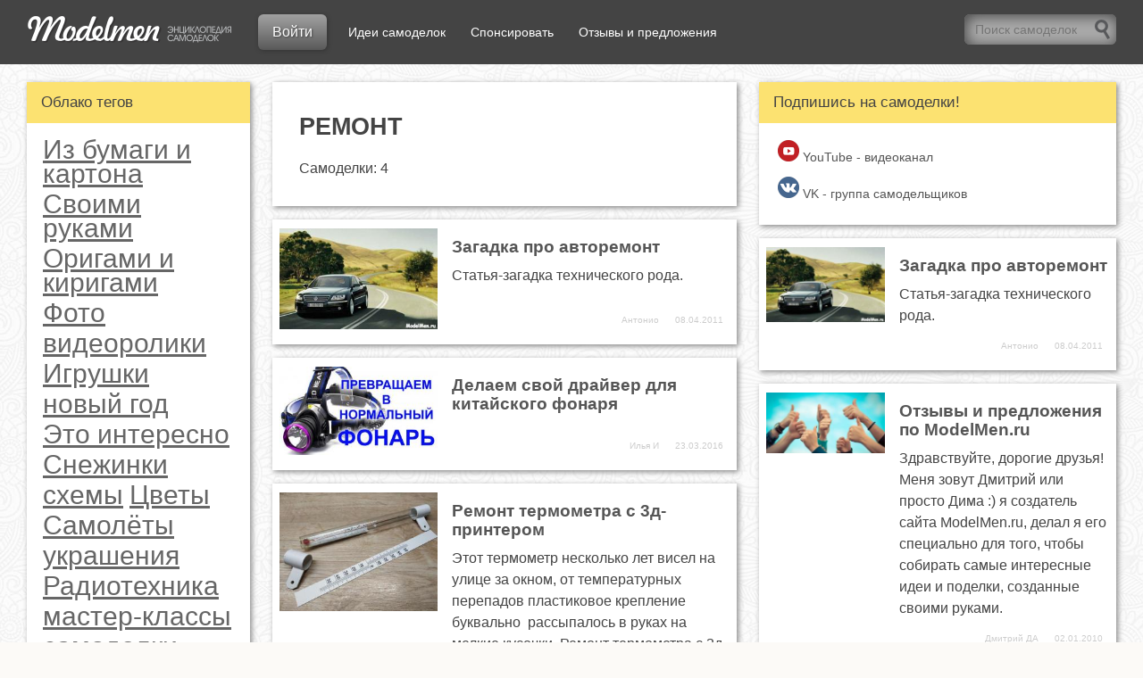

--- FILE ---
content_type: text/html; charset=UTF-8
request_url: https://modelmen.ru/m/remont
body_size: 5217
content:
<!DOCTYPE html>
<html lang="ru">
<head>
<meta http-equiv="Content-Type" content="text/html; charset=utf-8" />
<meta name="viewport" content="width=device-width, initial-scale=1" />
<title>&#128736; Самоделки с меткой: Ремонт &#128072;</title>
<meta name="description" content="Самоделки с меткой: Ремонт" />
<meta name="keywords" content="самоделки, своими руками, как сделать Ремонт" />
<link type="application/xml" rel="alternate" href="https://modelmen.ru/rss" />
<link type="text/css" rel="stylesheet" href="/modelmen.css?2020" />
<link rel="shortcut icon" href="/favicon.ico" />

<link rel="apple-touch-icon" sizes="180x180" href="/images/favicon/apple-touch-icon.png">
<link rel="icon" type="image/png" sizes="32x32" href="/images/favicon/favicon-32x32.png">
<link rel="icon" type="image/png" sizes="16x16" href="/images/favicon/favicon-16x16.png">
<link rel="manifest" href="/images/favicon/site.webmanifest">
<meta name="msapplication-TileColor" content="#da532c">
<meta name="theme-color" content="#ffffff">

<meta property="og:image" content="https://modelmen.ru/images/Logo.png" />

</head>
<body>
<div id="doc_status"><img src="/img/load.gif" width="20" height="20" alt="Load" /> Загрузка</div>
<a name="top" id="top"></a>

<div id="page">

<div id="header">
    <div class="text">
        <div><a href="/" class="logo"></a></div>
        <!--<div><a href="/user/edit_post.php" class="button add" onclick="entry(); return false;">Добавить самоделку</a></div>-->
		        <div><a href="/user" class="button entry" onClick="entry(); return false;">Войти</a></div>
         
        <div><a class="a" href="/photoalbum">Идеи самоделок</a></div>
        <div><a class="a" href="/donate">Спонсировать</a></div>
        <div><a class="a" href="/p2533">Отзывы и предложения</a></div>
        <div><input type="text" placeholder="Поиск самоделок" maxlength="50" id="search_word" class="search" onKeyUp="search_word()" /><span class="zoom" onClick="search_submit()"></span></div>
    </div>
</div>

<div id="conteiner">
	<div id="content">
    <div id="j_content"></div>

<div class="title_box">
<h1>Ремонт</h1>
Самоделки: 4
</div>
<ul id="posts">
	<li class="samodelka">
	<div class="box">
		<div class="image"><a href="/p2829/zagadka-pro-avtoremont"><img src="/i.php?w=280&h=&zc=1&q=75&src=/uploads/2011/04/08/volkswagen-phaeton.jpg" width="280" alt="Загадка про авторемонт" /></a></div>
	</div>
	<div class="box">
		<div class="title"><strong><a href="/p2829/zagadka-pro-avtoremont">Загадка про авторемонт</a></strong></div>	
		<div class="descr">Статья-загадка технического рода.</div>
		<div class="user">
			<span>Антонио</span>
			08.04.2011
		</div>
	</div>
	</li>
	
	<li class="samodelka">
	<div class="box">
		<div class="image"><a href="/p3190/delaem-svoy-drayver-dlya-kitayskogo-fonarya"><img src="/i.php?w=280&h=&zc=1&q=75&src=/uploads/2016/03/23/045z-astavka.jpg" width="280" alt="Делаем свой драйвер для китайского фонаря" /></a></div>
	</div>
	<div class="box">
		<div class="title"><strong><a href="/p3190/delaem-svoy-drayver-dlya-kitayskogo-fonarya">Делаем свой драйвер для китайского фонаря</a></strong></div>	
		<div class="descr"></div>
		<div class="user">
			<span>Илья И</span>
			23.03.2016
		</div>
	</div>
	</li>
	
	<li class="samodelka">
	<div class="box">
		<div class="image"><a href="/p3305/repair-of-thermometer-with-3d-printer"><img src="/i.php?w=280&h=&zc=1&q=75&src=/uploads/2020/01/28/img-20191225-111924.jpg" width="280" alt="Ремонт термометра с 3д-принтером" /></a></div>
	</div>
	<div class="box">
		<div class="title"><strong><a href="/p3305/repair-of-thermometer-with-3d-printer">Ремонт термометра с 3д-принтером</a></strong></div>	
		<div class="descr">Этот термометр несколько лет висел на улице за окном, от температурных перепадов пластиковое крепление буквально  рассыпалось в руках на мелкие кусочки. Ремонт термометра с 3д-принтером обошёлся в десять минут моделирования и несколько грамм пластика. </div>
		<div class="user">
			<span>Дмитрий ДА</span>
			28.01.2020
		</div>
	</div>
	</li>
	
	<li class="samodelka">
	<div class="box">
		<div class="image"><a href="/p3567/remont-knopki-ushm"><img src="/i.php?w=280&h=&zc=1&q=75&src=/uploads/2022/05/15/img-20220505-120746.jpg" width="280" alt="Ремонт кнопки УШМ с помощью 3д-принтера" /></a></div>
	</div>
	<div class="box">
		<div class="title"><strong><a href="/p3567/remont-knopki-ushm">Ремонт кнопки УШМ с помощью 3д-принтера</a></strong></div>	
		<div class="descr">Ремонт с помощью 3д-принтера. Практически новая УШМ, на кнопке отвалился выступ, который фиксирует кнопку во включённом положении.</div>
		<div class="user">
			<span>Дмитрий ДА</span>
			15.05.2022
		</div>
	</div>
	</li>
	</ul></div>
<div id="menu">    
<a href="javascript:void(0);" id="menu_show" class="button">Показать меню</a>


<div class="menu">
<div class="title">Облако тегов</div>
<div class="text">
<a class="mark" style="font-size:30px" href="/m/paper">Из бумаги и картона</a><a class="mark" style="font-size:30px" href="/m/svoimi-rukami">Своими руками</a><a class="mark" style="font-size:30px" href="/m/origami-i-kirigami">Оригами и киригами</a><a class="mark" style="font-size:30px" href="/m/foto">Фото</a><a class="mark" style="font-size:30px" href="/m/videoroliki">видеоролики</a><a class="mark" style="font-size:30px" href="/m/igrushki">Игрушки</a><a class="mark" style="font-size:30px" href="/m/new-year">новый год</a><a class="mark" style="font-size:30px" href="/m/interesno">Это интересно</a><a class="mark" style="font-size:30px" href="/m/snezhinki">Снежинки</a><a class="mark" style="font-size:30px" href="/m/shemy">схемы</a><a class="mark" style="font-size:30px" href="/m/cvety">Цветы</a><a class="mark" style="font-size:30px" href="/m/samolety">Самолёты</a><a class="mark" style="font-size:30px" href="/m/ukrasheniya">украшения</a><a class="mark" style="font-size:30px" href="/m/radiotehnika">Радиотехника</a><a class="mark" style="font-size:30px" href="/m/master-klass">мастер-классы</a><a class="mark" style="font-size:30px" href="/m/samodelki">самоделки</a><a class="mark" style="font-size:30px" href="/m/wood">из дерева</a><a class="mark" style="font-size:30px" href="/m/motors">Моторы и двигатели</a><a class="mark" style="font-size:30px" href="/m/shite">Шитьё</a><a class="mark" style="font-size:30px" href="/m/auto">авто</a><a class="mark" style="font-size:30px" href="/m/geometr-figury">Геометрические фигуры</a><a class="mark" style="font-size:30px" href="/m/instrument">Инструмент</a><a class="mark" style="font-size:30px" href="/m/razvertki">развёртки</a><a class="mark" style="font-size:30px" href="/m/podarki">Подарки</a><a class="mark" style="font-size:30px" href="/m/dom">Дом</a><a class="mark" style="font-size:29px" href="/m/mehanizmy">Механика</a><a class="mark" style="font-size:25px" href="/m/3d-printer">3D-принтер</a><a class="mark" style="font-size:23px" href="/m/sad-i-ogorod">сад и огород</a><a class="mark" style="font-size:22px" href="/m/podelki">Поделки</a><a class="mark" style="font-size:20px" href="/m/ustrojstva">Устройства</a><a class="mark" style="font-size:19px" href="/m/robototehnika">Робототехника</a><a class="mark" style="font-size:18px" href="/m/eenergiya">Энергия</a><a class="mark" style="font-size:18px" href="/m/rukodelie">Рукоделие</a><a class="mark" style="font-size:18px" href="/m/books">Книги и журналы</a><a class="mark" style="font-size:17px" href="/m/arduino">Arduino</a><a class="mark" style="font-size:16px" href="/m/cnc">ЧПУ</a><a class="mark" style="font-size:16px" href="/m/vyshivka">Вышивка</a><a class="mark" style="font-size:16px" href="/m/suveniry">Сувениры</a><a class="mark" style="font-size:15px" href="/m/vyazanie">вязание</a><a class="mark" style="font-size:15px" href="/m/14-fevralya">14 февраля</a><a class="mark" style="font-size:15px" href="/m/biser">бисер</a><a class="mark" style="font-size:15px" href="/m/upakovka">Упаковка</a><a class="mark" style="font-size:14px" href="/m/8-marta">8 марта</a><a class="mark" style="font-size:14px" href="/m/korabli">корабли</a><a class="mark" style="font-size:14px" href="/m/videouroki">Видеоуроки</a><a class="mark" style="font-size:13px" href="/m/instrukcii">Инструкции</a><a class="mark" style="font-size:13px" href="/m/modelizm">Моделизм</a><a class="mark" style="font-size:12px" href="/m/cherteji">чертежи</a><a class="mark" style="font-size:11px" href="/m/avia">Авиа</a><a class="mark" style="font-size:11px" href="/m/tehnologiya">Технология</a><a class="mark" style="font-size:10px" href="/m/mebel">Мебель</a><a class="mark" style="font-size:10px" href="/m/oruzhie">Оружие</a><a class="mark" style="font-size:10px" href="/m/penoplast">из пенопласта</a><a class="mark" style="font-size:10px" href="/m/9-may">9 мая</a><a class="mark" style="font-size:10px" href="/m/lepka">лепка</a><a class="mark" style="font-size:10px" href="/m/vypilivanie">Выпиливание</a><a class="mark" style="font-size:10px" href="/m/stroitelstvo">Строительство</a><a class="mark" style="font-size:10px" href="/m/vystavki-i-muzei">Выставки и музеи</a><a class="mark" style="font-size:10px" href="/m/girlyandy">Гирлянды</a><a class="mark" style="font-size:10px" href="/m/personazhi">Персонажи</a><a class="mark" style="font-size:10px" href="/m/ideas">Идеи</a><a class="mark" style="font-size:10px" href="/m/rozhdestvo">Рождество</a><a class="mark" style="font-size:10px" href="/m/recepty">рецепты</a><a class="mark" style="font-size:10px" href="/m/makety">Макеты</a><a class="mark" style="font-size:10px" href="/m/risovanie">Рисование</a><a class="mark" style="font-size:10px" href="/m/proekty">Проекты</a><a class="mark" style="font-size:10px" href="/m/testy-i-opyty">тесты и опыты</a><a class="mark" style="font-size:10px" href="/m/iz-provoloki">Из проволоки</a><a class="mark" style="font-size:10px" href="/m/masterskaya">Мастерская</a><a class="mark" style="font-size:10px" href="/m/23-fevralya">23 февраля</a><a class="mark on" style="font-size:10px" href="/m/remont">Ремонт</a><a class="mark" style="font-size:10px" href="/m/rezba-po-derevu">резьба по дереву</a><a class="mark" style="font-size:10px" href="/m/other">Прочее</a><a class="mark" style="font-size:10px" href="/m/motocikly">Мотоциклы</a><a class="mark" style="font-size:10px" href="/m/konstrukcii">Конструкции</a><a class="mark" style="font-size:10px" href="/m/valentinki">Валентинки</a><a class="mark" style="font-size:10px" href="/m/lodki">Лодки</a><a class="mark" style="font-size:10px" href="/m/rukovodstva">Руководства по эксплуатации</a><a class="mark" style="font-size:10px" href="/m/otkrytki">Открытки</a><a class="mark" style="font-size:10px" href="/m/izobreteniya">изобретения</a><a class="mark" style="font-size:10px" href="/m/1-may">1 мая</a><a class="mark" style="font-size:10px" href="/m/bukety">Букеты</a><a class="mark" style="font-size:10px" href="/m/aliexpress">Aliexpress</a></div>
</div>

<div class="menu">
<div class="title">Подпишись на самоделки!</div>
<div class="text buttons">
<a href="https://www.youtube.com/user/dmawzx/videos" target="blank" rel="nofollow"><img src="/images/icons/youtube.png" width="24" height="24" /> YouTube - видеоканал</a>
<a href="https://vk.com/modelmenru" target="blank" rel="nofollow"><img src="/images/icons/vk.png" width="24" height="24" /> VK - группа самодельщиков</a>
</div>
</div>


<div class="menu">
<div class="title">Журнал</div>
<div class="text buttons">
<a href="/p559">1-й выпуск</a>
<a href="/p983">2-й выпуск</a>
<a href="/p1072">3-й выпуск</a>
<a href="/p1119">4-й, спецвыпуск</a>
<a href="/p2316">5-й, Новогодний</a>
</div>
</div>

<div class="menu">
<div class="title">Ссылки</div>
<div class="text buttons">
<a href="/arduino/tower_crane" target="_blank">Online управление (Arduino)</a>
<a href="http://napominatel.mega8.ru#modelmen.ru" target="_blank" rel="nofollow">Напоминатель ДР</a>
</div>
</div>



<div id="sidebar1">
<!--
<div class="menu">
<div class="text">
    <span style="font-size:19px; text-align:center; display:block">
    С Новым годом!<br />
    ***2021***
    </span>
</div>
</div>
-->

<script async src="https://pagead2.googlesyndication.com/pagead/js/adsbygoogle.js"></script>
<!-- mm_links -->
<ins class="adsbygoogle"
     style="display:block"
     data-ad-client="ca-pub-7508064324754724"
     data-ad-slot="5915866387"
     data-ad-format="link"
     data-full-width-responsive="true"></ins>
<script>
     (adsbygoogle = window.adsbygoogle || []).push({});
</script>

<center>
<a href="/user/edit_post.php" class="button add" onclick="entry(); return false;">Добавить самоделку</a><br />
<br />
<a href="/donate">Поддержать проект</a>
</center>

</div>

        
</div><div id="menu_left">   

<div class="menu">
<div class="title">Подпишись на самоделки!</div>
<div class="text buttons">
<a href="https://www.youtube.com/user/dmawzx/videos" target="blank" rel="nofollow"><img src="/images/icons/youtube.png" width="24" height="24" /> YouTube - видеоканал</a>
<a href="https://vk.com/modelmenru" target="blank" rel="nofollow"><img src="/images/icons/vk.png" width="24" height="24" /> VK - группа самодельщиков</a>
</div>
</div>





<div id="sidebar2">
<!--
<div class="menu">
<div class="text">
    <span style="font-size:19px; text-align:center; display:block">
    С Новым годом!<br />
    ***2021***
    </span>
</div>
</div>
-->

<ul id="posts">
	<li class="samodelka">
	<div class="box">
		<div class="image"><a href="/p2829/zagadka-pro-avtoremont"><img src="/i.php?w=280&h=&zc=1&q=75&src=/uploads/2011/04/08/volkswagen-phaeton.jpg" width="280" alt="Загадка про авторемонт" /></a></div>
	</div>
	<div class="box">
		<div class="title"><strong><a href="/p2829/zagadka-pro-avtoremont">Загадка про авторемонт</a></strong></div>	
		<div class="descr">Статья-загадка технического рода.</div>
		<div class="user">
			<span>Антонио</span>
			08.04.2011
		</div>
	</div>
	</li>
	
	<li class="samodelka">
	<div class="box">
		<div class="image"><a href="/p2533/otzyvy-predlozheniya-po-modelmenru"><img src="/i.php?w=280&h=&zc=1&q=75&src=/uploads/2017/08/27/comments-and-suggestions.jpg" width="280" alt="Отзывы и предложения по ModelMen.ru" /></a></div>
	</div>
	<div class="box">
		<div class="title"><strong><a href="/p2533/otzyvy-predlozheniya-po-modelmenru">Отзывы и предложения по ModelMen.ru</a></strong></div>	
		<div class="descr">Здравствуйте, дорогие друзья! Меня зовут Дмитрий или просто Дима :) я создатель сайта ModelMen.ru, делал я его специально для того, чтобы собирать самые интересные идеи и поделки, созданные своими руками.</div>
		<div class="user">
			<span>Дмитрий ДА</span>
			02.01.2010
		</div>
	</div>
	</li>
	</ul>
<noindex>
<a href="http://napominatel.mega8.ru" target="blank" rel="nofollow" style="font-size:18px; display:block; padding:2px; margin:15px 0; background-color:#FFF; text-decoration:none; text-align:center">
<img src="/img/napominatel.jpg" width="200" height="200" />
<br /><br />
<strong>Напоминатель</strong><br />дней рождения</a>
</noindex>


<!--<div class="menu">
    <div class="text" style="font-size:19px">
       <script src="//anekdot.mega8.ru/random.js"></script>
    </div>
</div>-->

    
</div>

</div></div>

<div id="footer">
    <div class="text">  
    	<div><a href="/" class="logo"></a></div>      
        <div class="links">
            <!--<a href="/user/edit_post.php">ДОБАВИТЬ САМОДЕЛКУ</a>-->
            <a href="/p2533">ОТЗЫВЫ И ПРЕДЛОЖЕНИЯ</a>
            <a href="/contact.php">КОНТАКТЫ</a>
            <a href="/donate">ПОДДЕРЖАТЬ ПРОЕКТ</a>
        </div>
        <div class="copyright">
        &copy; Дмитрий Альховик, 2009-2026        </div>
    </div>
</div>

</div>
<a href="#top" id="page_up">Вверх &rArr;</a>
<div class="hide">
<script src="/modelmen.js?2022"></script>

<!-- Yandex.Metrika counter --> <script> (function(m,e,t,r,i,k,a){m[i]=m[i]||function(){(m[i].a=m[i].a||[]).push(arguments)}; m[i].l=1*new Date();k=e.createElement(t),a=e.getElementsByTagName(t)[0],k.async=1,k.src=r,a.parentNode.insertBefore(k,a)}) (window, document, "script", "https://mc.yandex.ru/metrika/tag.js", "ym"); ym(5917450, "init", { clickmap:true, trackLinks:true, accurateTrackBounce:true, webvisor:true, trackHash:true }); </script> <noscript><div><img src="https://mc.yandex.ru/watch/5917450" style="position:absolute; left:-9999px;" alt="" /></div></noscript> <!-- /Yandex.Metrika counter -->
</div>
<script defer src="https://static.cloudflareinsights.com/beacon.min.js/vcd15cbe7772f49c399c6a5babf22c1241717689176015" integrity="sha512-ZpsOmlRQV6y907TI0dKBHq9Md29nnaEIPlkf84rnaERnq6zvWvPUqr2ft8M1aS28oN72PdrCzSjY4U6VaAw1EQ==" data-cf-beacon='{"version":"2024.11.0","token":"179c8c368a74483b9fd6e782f737569c","r":1,"server_timing":{"name":{"cfCacheStatus":true,"cfEdge":true,"cfExtPri":true,"cfL4":true,"cfOrigin":true,"cfSpeedBrain":true},"location_startswith":null}}' crossorigin="anonymous"></script>
</body>
</html>


--- FILE ---
content_type: text/html; charset=utf-8
request_url: https://www.google.com/recaptcha/api2/aframe
body_size: 267
content:
<!DOCTYPE HTML><html><head><meta http-equiv="content-type" content="text/html; charset=UTF-8"></head><body><script nonce="PQ-6vK6kAhpaH7bQXRnSKw">/** Anti-fraud and anti-abuse applications only. See google.com/recaptcha */ try{var clients={'sodar':'https://pagead2.googlesyndication.com/pagead/sodar?'};window.addEventListener("message",function(a){try{if(a.source===window.parent){var b=JSON.parse(a.data);var c=clients[b['id']];if(c){var d=document.createElement('img');d.src=c+b['params']+'&rc='+(localStorage.getItem("rc::a")?sessionStorage.getItem("rc::b"):"");window.document.body.appendChild(d);sessionStorage.setItem("rc::e",parseInt(sessionStorage.getItem("rc::e")||0)+1);localStorage.setItem("rc::h",'1768661891997');}}}catch(b){}});window.parent.postMessage("_grecaptcha_ready", "*");}catch(b){}</script></body></html>

--- FILE ---
content_type: text/css;charset=UTF-8
request_url: https://modelmen.ru/modelmen.css?2020
body_size: 3158
content:
@charset "utf-8";html {overflow-y:scroll;}body {margin:0;padding:0;font-size:16px;font-family:Verdana,Geneva,sans-serif;line-height:150%;color:#444;background-color:#FCFAF7;background-image:url(/images/bg/bg.png);background-repeat:repeat;}* {margin:0;padding:0;box-sizing:border-box;-moz-box-sizing:border-box;-webkit-box-sizing:border-box;}:focus {outline:none;}::selection {color:#fff;background:#999;}::-moz-selection {color:#fff;background:#999;}ul {list-style:none;}img {max-width:100%;height:auto;}p {padding:10px 0;line-height:150%;}.clear:before,.clear:after {content:" ";display:table;}.clear:after {clear:both;}.hide {display:none;}.table {table-layout:fixed;border-collapse:collapse;font-family:Arial,Helvetica,sans-serif;;background-color:#FFF;}.table td {padding:7px;border:#CCC 1px dotted;word-wrap:break-word;}.table a {text-decoration:none;}.table a:hover {text-decoration:underline;}.table tr.title {font-weight:bold;color:#fff;background-color:#555;white-space:nowrap;}.table tr.title a {color:#fff;}.table tr.hover_line:hover {border:#aaa 1px solid;}.table tr td.id_col {color:#CCC;white-space:nowrap;}.table_log tr td {padding:2px 7px;}input,textarea,select {font-size:14px;font-family:Arial,Helvetica,sans-serif;padding:8px 10px;background:#eee;color:#666;border:#ccc 1px solid;box-shadow:inset 2px 2px 20px #D3D3D3;border-radius:6px;}textarea {display:block;width:100%;min-height:80px;margin:10px 0 10px 0;word-wrap:break-word;resize:vertical;}.button,.download {display:inline-block;font-size:16px;text-transform:uppercase;text-decoration:none;color:#fff;cursor:pointer;padding:8px 16px;box-shadow:1px 1px 5px #333;border-radius:6px;opacity:0.99;background:#ff7200;background:-moz-linear-gradient(top,#ffa500 0%,#ff7200 50%,#d84800 100%);background:-webkit-gradient(linear,left top,left bottom,color-stop(0%,#ffa500),color-stop(50%,#ff7200),color-stop(100%,#d84800));background:-webkit-linear-gradient(top,#ffa500 0%,#ff7200 50%,#d84800 100%);background:-o-linear-gradient(top,#ffa500 0%,#ff7200 50%,#d84800 100%);background:-ms-linear-gradient(top,#ffa500 0%,#ff7200 50%,#d84800 100%);background:linear-gradient(to bottom,#ffa500 0%,#ff7200 50%,#d84800 100%);filter:progid:DXImageTransform.Microsoft.gradient( startColorstr='#ffa500',endColorstr='#d84800',GradientType=0 );text-shadow:1px 1px 2px #b83d00;}.advert {display:block;margin:20px 0px;padding:20px;font-size:16px;line-height:140%;background-color:#FFC;}#page_up {display:none;position:fixed;left:0;bottom:0;margin:0;padding:8px;transform:rotate(270deg) translateX(110px) translateY(-25px) ;color:#fff;text-decoration:none;background-color:#777;border-radius:0 0 8px 8px;}#page {}#header {display:block;width:100%;min-height:68px;padding:6px 30px;text-align:center;background-color:#444;}#header .text {max-width:1600px;margin:0px auto;text-align:left;display:flex;flex-direction:row;flex-wrap:wrap;justify-content:flex-start;align-items:stretch;align-content:stretch;}#header .text div {margin:10px 0;}#header .text div a {text-transform:none;display:inline-block;}#header .text div a.a {padding:8px 14px;color:#FFF;font-size:14px;text-decoration:none;}#header .text div a.a:hover {background-color:#000;border-radius:6px;}#header .text div:last-child {flex-grow:1;text-align:right;padding-left:10px;}#header .logo {display:inline-block;width:229px;height:30px;margin:2px 30px 0 0;background:url('/images/Logo.png') no-repeat;}#header .add {padding:8px 14px;margin:0 10px 0 0;}#header .add:hover {background:#ff7200;box-shadow:inset 0px 0px 20px yellow,1px 1px 5px #333;}#header .entry {margin:0 10px 0 0;background:#7f7f7f;background:-moz-linear-gradient(top,#a3a3a3 0%,#7f7f7f 50%,#5a5a5a 100%);background:-webkit-gradient(linear,left top,left bottom,color-stop(0%,#a3a3a3),color-stop(50%,#7f7f7f),color-stop(100%,#5a5a5a));background:-webkit-linear-gradient(top,#a3a3a3 0%,#7f7f7f 50%,#5a5a5a 100%);background:-o-linear-gradient(top,#a3a3a3 0%,#7f7f7f 50%,#5a5a5a 100%);background:-ms-linear-gradient(top,#a3a3a3 0%,#7f7f7f 50%,#5a5a5a 100%);background:linear-gradient(to bottom,#a3a3a3 0%,#7f7f7f 50%,#5a5a5a 100%);filter:progid:DXImageTransform.Microsoft.gradient( startColorstr='#a3a3a3',endColorstr='#5a5a5a',GradientType=0 );text-shadow:1px 1px 2px #444;}#header .entry:hover {background:#7f7f7f;box-shadow:inset 0px 0px 20px #ccc,1px 1px 5px #333;}#header .search {border:none;font-size:14px;width:170px;padding:9px 12px;color:#fff;background:#aaa;box-shadow:inset 2px 2px 16px #444;border-radius:6px;}#header .zoom {position:absolute;right:0;z-index:2;display:block;width:33px;height:33px;margin:-32px 25px 0 0;font-size:14px;background:url('/images/Zoom.png') no-repeat;}#header .zoom:hover {background-position:0 -30px;}#conteiner {display:flex;flex-direction:row;justify-content:flex-start;align-items:stretch;flex-wrap:nowrap;align-content:stretch;max-width:1580px;margin:10px auto;padding:0 20px;}#menu {order:0;}#content {order:1;}#menu_left {order:2;}#menu {width:250px;}#content {width:800px;}#menu_left {width:420px;}#sidebar1,#sidebar2 {min-height:400px;max-width:430px;}#sidebar1.fixed,#sidebar2.fixed {position:fixed;}#menu_show {display:none;}#menu,#menu_left {margin:10px;}#menu .menu,#menu_left .menu {display:block;width:250px;background:#fff;margin:0 0 15px 0;box-shadow:2px 2px 6px #888;}#menu_left .menu {width:auto;}#menu .title,#menu_left .menu > .title {display:block;padding:11px 0 11px 16px;color:#444;font-size:17px;background:#fce271;}#menu .text,#menu_left .text {display:block;padding:14px 14px 18px 16px;font-size:12px;font-family:Arial,Helvetica,sans-serif;}#menu .mark {display:inline-block;padding:2px;line-height:90%;}#menu .menu a,#menu_left .menu a {color:#666;text-decoration:underline;margin-right:3px;}#menu .menu a:hover,#menu_left .menu a:hover {color:#ff7200;}#menu .menu a.on {color:#ff7200;text-decoration:none;}#menu .buttons a,#menu_left .buttons a {display:block;width:auto;padding:5px 0 5px 5px;font-size:14px;text-decoration:none;color:#555;}#menu .buttons a:hover,#menu_left .buttons a:hover {color:#333;text-decoration:underline;}#content {margin:0 15px;}#text {display:flex;flex-direction:row;flex-wrap:nowrap;justify-content:flex-start;align-items:stretch;align-content:stretch;}#content .title_box,#text .text {margin:10px 0;padding:30px;background-color:#fff;box-shadow:2px 2px 6px #888;}#text .author img {float:left;margin:0 30px 20px 0;}h1,h2,h3,span.title {font-size:27px;font-family:"Trebuchet MS",Arial,Helvetica,sans-serif;text-transform:uppercase;margin-bottom:15px;color:#444;line-height:150%;}#text .text {word-wrap:break-word;}#text .text .samodelka p {padding:10px 0 10px 0;}#text .text .samodelka img {margin:10px 0 10px 0;box-shadow:2px 2px 6px #999;border-radius:8px;max-width:100%!important;height:auto!important;}ul#posts {}ul#posts li {display:flex;flex-direction:row;justify-content:space-between;align-items:stretch;margin:15px 0;padding:10px 0px;background-color:#fff;cursor:pointer;box-shadow:2px 2px 6px #888;}ul#posts li:hover {box-shadow:1px 1px 9px #666;}ul#posts li .box:nth-child(1) {flex-grow:1;display:flex;flex-direction:column;}ul#posts li .box:nth-child(2) {flex-grow:1;display:flex;flex-direction:column;width:500px;}ul#posts li.advert {min-height:50px;}ul#posts li a {text-decoration:none;color:#555;}ul#posts li .image {margin:0px 8px 0 8px;}ul#posts li .image a {height:100%;}ul#posts li .image img {width:100%;}ul#posts li .title {margin:10px 8px 10px 8px;text-align:left;font-size:19px;font-family:"Trebuchet MS",Arial,Helvetica,sans-serif;line-height:21px;color:#444;}ul#posts li .descr {flex-grow:1;margin:0 8px 0 8px;}ul#posts li .user {font-size:10px;text-align:right;color:#ccc;margin:5px 0 0 0;padding:5px 15px;}ul#posts li .user span {display:inline-block;padding:0 15px 0 0;}ul#photo {display:flex;flex-direction:row;justify-content:flex-start;align-items:stretch;flex-wrap:wrap;align-content:stretch;}ul#photo li {flex-grow:1;flex-shrink:0;flex-basis:23%;display:flex;flex-direction:column;justify-content:center;align-items:center;margin:10px;padding:10px 0px;text-align:center;background-color:#fff;box-shadow:2px 2px 6px #888;}ul#photo li:hover {box-shadow:1px 1px 9px #666;}ul#photo li img {width:93%;height:auto;}ul#photo li span {display:block;}#comments {list-style:none;}#comments li {display:flex;flex-direction:row;flex-wrap:nowrap;justify-content:flex-start;align-items:stretch;align-content:stretch;margin:0 0 30px 0;}#comments li .image {min-width:110px;}#comments li .avatar {box-shadow:1px 1px 4px #999;border-radius:5px;}#comments li .comment {flex-grow:1;}#comments span,#comments span a {text-decoration:none;font-weight:bold;color:orange;}#comments sup {font-size:10px;line-height:8px;margin-left:4px;color:#888;}#comments sup a {color:#888;}#comments li .comment p {padding:5px 0 0 0;word-wrap:break-all;hyphens:none;}#comments li .reply,#form_comment .reply {display:block;padding:5px;background-color:#F6F6F6;font-size:12px;}#comments li .reply:before,#form_comment .reply:before {content:'';position:absolute;margin:3px 0 0 -23px;width:11px;height:11px;border-top:5px solid #ff7200;border-right:5px solid #ff7200;transform:rotate(45deg);}#nav {display:block;text-align:left;margin:20px 0 20px 0;}#nav a,#nav .on {display:inline-block;min-width:28px;text-align:center;text-decoration:none;font-size:19px;margin:10px 5px;padding:10px;box-shadow:1px 1px 4px #777;}#nav a {color:#666;background:#f8f8f8;background:-moz-linear-gradient(top,#f8f8f8 0%,#c9c9c9 100%);background:-webkit-gradient(linear,left top,left bottom,color-stop(0%,#f8f8f8),color-stop(100%,#c9c9c9));background:-webkit-linear-gradient(top,#f8f8f8 0%,#c9c9c9 100%);background:-o-linear-gradient(top,#f8f8f8 0%,#c9c9c9 100%);background:-ms-linear-gradient(top,#f8f8f8 0%,#c9c9c9 100%);background:linear-gradient(to bottom,#f8f8f8 0%,#c9c9c9 100%);filter:progid:DXImageTransform.Microsoft.gradient( startColorstr='#f8f8f8',endColorstr='#c9c9c9',GradientType=0 );text-shadow:1px 1px 1px #fff;}#nav a:hover,#nav .on {background:#7f7f7f;background:-moz-linear-gradient(top,#a3a3a3 0%,#7f7f7f 50%,#5a5a5a 100%);background:-webkit-gradient(linear,left top,left bottom,color-stop(0%,#a3a3a3),color-stop(50%,#7f7f7f),color-stop(100%,#5a5a5a));background:-webkit-linear-gradient(top,#a3a3a3 0%,#7f7f7f 50%,#5a5a5a 100%);background:-o-linear-gradient(top,#a3a3a3 0%,#7f7f7f 50%,#5a5a5a 100%);background:-ms-linear-gradient(top,#a3a3a3 0%,#7f7f7f 50%,#5a5a5a 100%);background:linear-gradient(to bottom,#a3a3a3 0%,#7f7f7f 50%,#5a5a5a 100%);filter:progid:DXImageTransform.Microsoft.gradient( startColorstr='#a3a3a3',endColorstr='#5a5a5a',GradientType=0 );text-shadow:1px 1px 2px #444;color:#fff;text-decoration:none;}#footer {display:block;padding:10px 30px;text-align:center;background-color:#444;}#footer .text {max-width:1600px;margin:0px auto;text-align:left;display:flex;flex-direction:row;flex-wrap:nowrap;justify-content:flex-start;align-items:stretch;align-content:stretch;}#footer .text div {margin:10px 0;}#footer .text div:last-child {flex-grow:1;text-align:right;}#footer .logo {display:inline-block;width:217px;height:28px;margin:2px 20px 0 0;background:url('/images/Logo_Bottom.png') no-repeat;}#footer .links a {display:inline-block;padding:5px 0 5px 20px;font-size:12px;text-transform:uppercase;text-decoration:none;color:#888;}#footer .links a:hover {color:#fff;}#popup_bg {position:fixed;top:0px;left:0px;z-index:98;width:100%;height:100%;background:rgba(0,0,0,0.70);}#popup_win {position:fixed;top:100px;left:0;z-index:99;display:block;width:748px;min-height:484px;padding:30px;box-shadow:4px 4px 10px #333;background:#f6f6f6;border-radius:8px;background-color:#f6f6f6;}#popup_win .close {display:inline-block;float:right;margin:-25px -25px 0 0;padding:5px 5px 7px 5px;font-size:18px;font-weight:bold;color:#fff;text-decoration:none;background-color:#ccc;border-radius:13px;}#popup_win .close:hover {background:#ff7200;}.row {display:flex;flex-direction:row;flex-wrap:nowrap;justify-content:flex-start;align-items:stretch;align-content:stretch;}.col {flex-grow:1;flex-basis:50%;}.col p {padding:0 0 20px 0;}.col p span {display:block;padding:0 0 10px 0;font-size:16px;text-transform:uppercase;color:#ff7200;}.col .link {float:right;margin:10px 0 0 0;}.center {flex-grow:0;flex-basis:20px;margin:0 30px;}.shadow_vertical {display:block;}.shadow {display:block;margin:0 auto;}#doc_status {display:none;position:fixed;left:55%;top:-1px;padding:10px;background-color:#FFF;border:#999 1px solid;}#o {display:block;padding:5px;font-weight:normal;color:green;}#u {display:block;padding:5px;font-weight:normal;color:red;}.user_menu_line a {margin:0px 10px 20px 0px;}#table_profile td {text-align:left;padding:10px;}#table_profile td input {width:100%;}#table_profile tr td:first-child {font-weight:bold;vertical-align:top;}#table_user_info tr td {text-align:left;}.sponsor div:nth-child(1) {font-size:18px;}.sponsor div:nth-child(1) a {float:right;}@charset "utf-8";@media (max-width:610px) {#conteiner {flex-wrap:wrap;padding:0px;margin:0px;}#menu {width:100%;flex-basis:100%;}#content {width:97%!important;margin:0px;padding:5px;}#menu_left {width:100%;flex-basis:100%;}#sidebar1,#sidebar2 {min-height:auto;}#sidebar1 {display:none;}#menu {margin:0px;padding:10px 20px;}#menu .menu {display:none;width:100%;}#menu_show {display:inline-block;}#content .title_box,#text .text {width:98%;margin:15px;}ul#posts {width:100%;}ul#posts li {width:100%;}ul#photo li {flex-basis:45%;margin:5px;}#footer .text {flex-direction:column;}#footer .links a {display:block;text-align:center;padding:5px 0 5px 0px;}}@media (max-width:760px) {#redactor_page {display:none;}#text .redaktor_off:before {content:"На мобильных устройствах и маленьких дисплеях редактор самоделок не работает.";}#text .text {flex-grow:1;min-width:250px;}#text .text iframe {max-width:100%;height:auto;}#popup_win {position:absolute;top:20px;left:20px;width:95%;}.row {flex-wrap:wrap;}.col {min-width:305px;margin:0 0 30px 0;}.center {display:none;}}@media (max-width:840px) {#header .text div:first-child {flex-grow:1;flex-basis:100%;}#header .text div:last-child {flex-grow:0;}#header .zoom {right:auto;margin:-31px 0 0 143px;}}@media (max-width:870px) {#menu {width:250px;}#content {width:600px;}#menu_left {width:300px;}}@media (max-width:1430px) {#menu {width:250px;}#content {width:600px;}#menu_left {width:400px;}}